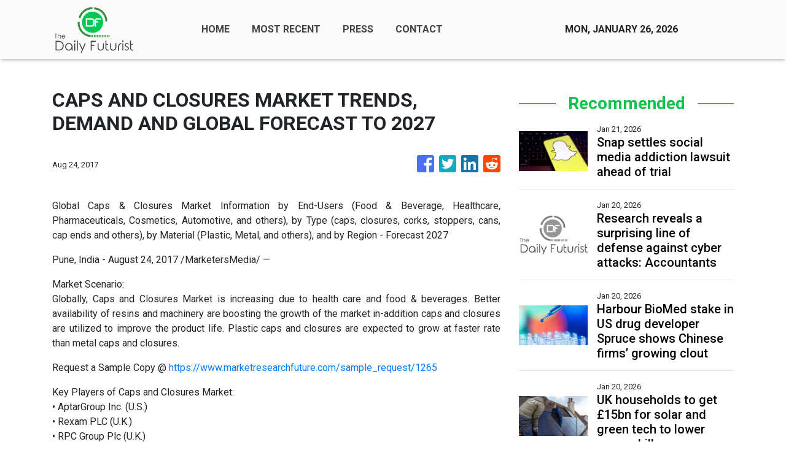

--- FILE ---
content_type: text/html; charset=utf-8
request_url: https://us-central1-vertical-news-network.cloudfunctions.net/get/static-content
body_size: 300
content:
<div style="background:url(https://firebasestorage.googleapis.com/v0/b/vertical-news-network.appspot.com/o/banner-bg.png?alt=media&token=9e3a33bb-1ad0-4315-bb89-020f8a363527) no-repeat center; background-size: cover;">
    <div class="text-white px-4 py-5" style="max-width:508px;">
      <p style="font-size:30px; font-family: Ovo;">YOUR NEWS, OUR NETWORK.</p>
      <p>Do you have <b>Great News</b> you want to tell the world?</p>
      <p>Be it updates about your business or your community, you can make sure that it’s heard by submitting your story to our network reaching hundreds of news sites across 6 verticals.</p>
      <button class="btn mt-3" style="background: linear-gradient(179.53deg, #F9D82F 2.09%, #E9AD13 96.01%); box-shadow: 0px 1px 12px rgba(0, 0, 0, 0.25); border-radius: 6px;">
        <a style="color:black;" href="https://thedailyfuturist.com/contact-us"><b>Contact Us To Learn More</b></a>
      </button>
    </div>
  </div>